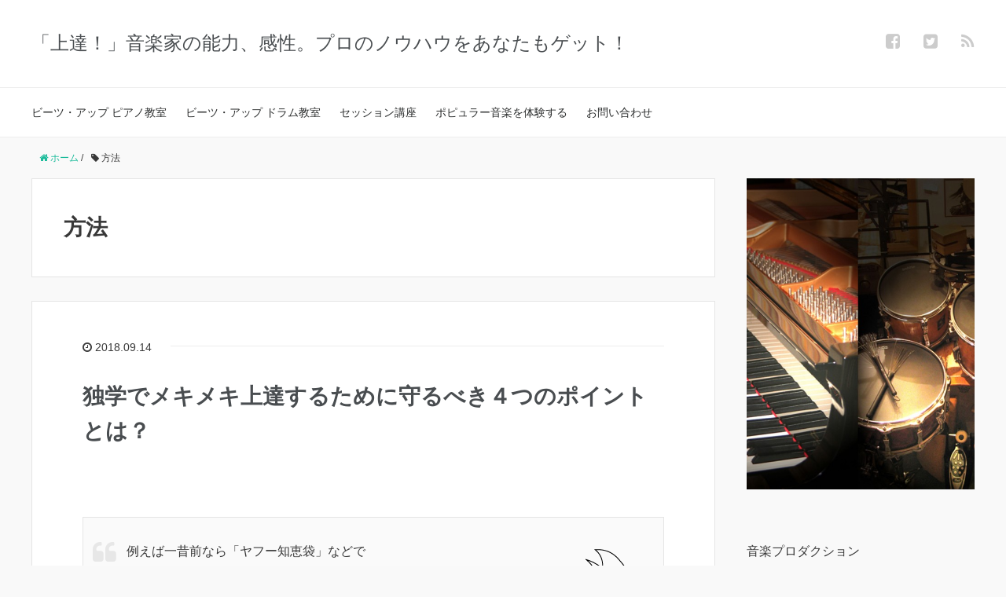

--- FILE ---
content_type: text/html; charset=UTF-8
request_url: https://beats-up.academy.jp/blog/tag/%E6%96%B9%E6%B3%95/
body_size: 8105
content:
<!DOCTYPE HTML>
<html lang="ja">
<head prefix="og: http://ogp.me/ns# fb: http://ogp.me/ns/fb# article: http://ogp.me/ns/article#">
	<meta charset="UTF-8">
	<title>方法 | 「上達！」すれば、みんなも幸せに♪</title>
	<meta name="viewport" content="width=device-width,initial-scale=1.0">
	<!--[if lt IE 9]>
    <script src="http://html5shiv.googlecode.com/svn/trunk/html5.js"></script>
  <![endif]-->

<meta name="keywords" content="" />
<meta name="description" content="" />
<meta name="robots" content="index" />
<meta property="og:admins" content="beatsup.kendamae" />
<meta property="og:title" content="独学でメキメキ上達するために守るべき４つのポイントとは？" />
<meta property="og:type" content="article" />
<meta property="og:description" content="" />
<meta property="og:url" content="https://beats-up.academy.jp/blog/hope/" />
<meta property="og:image" content="http://beats-up.academy.jp/blog/wp-content/uploads/2015/09/kyousitu_navi_WP_twenty15-751x1024.jpg" />
<meta property="og:locale" content="ja_JP" />
<meta property="og:site_name" content="「上達！」すれば、みんなも幸せに♪" />
<link href="https://plus.google.com/" rel="publisher" />
<meta content="summary" name="twitter:card" />
<meta content="beatsupkendamae" name="twitter:site" />


<!-- All in One SEO Pack 2.3.14.2 by Michael Torbert of Semper Fi Web Design[156,165] -->
<link rel="canonical" href="https://beats-up.academy.jp/blog/tag/%e6%96%b9%e6%b3%95/" />
<!-- /all in one seo pack -->
<link rel="alternate" type="application/rss+xml" title="「上達！」すれば、みんなも幸せに♪ &raquo; 方法 タグのフィード" href="https://beats-up.academy.jp/blog/tag/%e6%96%b9%e6%b3%95/feed/" />
		<script type="text/javascript">
			window._wpemojiSettings = {"baseUrl":"https:\/\/s.w.org\/images\/core\/emoji\/72x72\/","ext":".png","source":{"concatemoji":"https:\/\/beats-up.academy.jp\/blog\/wp-includes\/js\/wp-emoji-release.min.js?ver=4.3.34"}};
			!function(e,n,t){var a;function o(e){var t=n.createElement("canvas"),a=t.getContext&&t.getContext("2d");return!(!a||!a.fillText)&&(a.textBaseline="top",a.font="600 32px Arial","flag"===e?(a.fillText(String.fromCharCode(55356,56812,55356,56807),0,0),3e3<t.toDataURL().length):(a.fillText(String.fromCharCode(55357,56835),0,0),0!==a.getImageData(16,16,1,1).data[0]))}function i(e){var t=n.createElement("script");t.src=e,t.type="text/javascript",n.getElementsByTagName("head")[0].appendChild(t)}t.supports={simple:o("simple"),flag:o("flag")},t.DOMReady=!1,t.readyCallback=function(){t.DOMReady=!0},t.supports.simple&&t.supports.flag||(a=function(){t.readyCallback()},n.addEventListener?(n.addEventListener("DOMContentLoaded",a,!1),e.addEventListener("load",a,!1)):(e.attachEvent("onload",a),n.attachEvent("onreadystatechange",function(){"complete"===n.readyState&&t.readyCallback()})),(a=t.source||{}).concatemoji?i(a.concatemoji):a.wpemoji&&a.twemoji&&(i(a.twemoji),i(a.wpemoji)))}(window,document,window._wpemojiSettings);
		</script>
		<style type="text/css">
img.wp-smiley,
img.emoji {
	display: inline !important;
	border: none !important;
	box-shadow: none !important;
	height: 1em !important;
	width: 1em !important;
	margin: 0 .07em !important;
	vertical-align: -0.1em !important;
	background: none !important;
	padding: 0 !important;
}
</style>
<link rel='stylesheet' id='base-css-css'  href='https://beats-up.academy.jp/blog/wp-content/themes/xeory_base/base.css?ver=4.3.34' type='text/css' media='all' />
<link rel='stylesheet' id='main-css-css'  href='https://beats-up.academy.jp/blog/wp-content/themes/xeory_base/style.css?ver=4.3.34' type='text/css' media='all' />
<link rel='stylesheet' id='font-awesome-css'  href='//maxcdn.bootstrapcdn.com/font-awesome/4.3.0/css/font-awesome.min.css?ver=4.3.34' type='text/css' media='all' />
<script type='text/javascript' src='https://beats-up.academy.jp/blog/wp-includes/js/jquery/jquery.js?ver=1.11.3'></script>
<script type='text/javascript' src='https://beats-up.academy.jp/blog/wp-includes/js/jquery/jquery-migrate.min.js?ver=1.2.1'></script>
<link rel="EditURI" type="application/rsd+xml" title="RSD" href="https://beats-up.academy.jp/blog/xmlrpc.php?rsd" />
<link rel="wlwmanifest" type="application/wlwmanifest+xml" href="https://beats-up.academy.jp/blog/wp-includes/wlwmanifest.xml" /> 
<meta name="generator" content="WordPress 4.3.34" />

<script>
  (function(i,s,o,g,r,a,m){i['GoogleAnalyticsObject']=r;i[r]=i[r]||function(){
  (i[r].q=i[r].q||[]).push(arguments)},i[r].l=1*new Date();a=s.createElement(o),
  m=s.getElementsByTagName(o)[0];a.async=1;a.src=g;m.parentNode.insertBefore(a,m)
  })(window,document,'script','//www.google-analytics.com/analytics.js','ga');

  ga('create', 'UA-68086113-1', 'auto');
  ga('send', 'pageview');

</script><meta name="google-site-verification" content="6CFBbJIUUxmeyt6q0QBh15H_OTmCFGTOIQmrhDIqIDg" />
</head>

<body id="#top" class="archive tag tag-30  color01" itemschope="itemscope" itemtype="http://schema.org/WebPage">

  <div id="fb-root"></div>
<script>(function(d, s, id) {
  var js, fjs = d.getElementsByTagName(s)[0];
  if (d.getElementById(id)) return;
  js = d.createElement(s); js.id = id;
  js.src = "//connect.facebook.net/ja_JP/sdk.js#xfbml=1&version=v2.4&appId=";
  fjs.parentNode.insertBefore(js, fjs);
}(document, 'script', 'facebook-jssdk'));</script>

<header id="header" role="banner" itemscope="itemscope" itemtype="http://schema.org/WPHeader">
  <div class="wrap">
          <p id="logo" itemprop="headline">
        <a href="https://beats-up.academy.jp/blog">「上達！」音楽家の能力、感性。プロのノウハウをあなたもゲット！</a>
      </p>

  <div id="header-sns" class="sp-hide"><ul><li class="facebook_icon"><a href="https://www.facebook.com/beatsup.kendamae" target="_blank"><i class="fa fa-facebook-square"></i></li><li class="twitter_icon"><a target="_blank" href="https://twitter.com/beatsupkendamae"><i class="fa fa-twitter-square"></i></a></li><li class="feedly_icon"><a target="_blank" href="http://cloud.feedly.com/#subscription%2Ffeed%2Fhttps%3A%2F%2Fbeats-up.academy.jp%2Fblog%2Ffeed%2F"><i class="fa fa-rss"></i></a></li></ul></div>
        <div id="header-menu-tog"> <a href="#"><i class="fa fa-align-justify"></i></a></div>
  </div>
</header>

<!-- start global nav  -->
<!---->
<nav id="gnav" role="navigation" itemscope="itemscope" itemtype="http://scheme.org/SiteNavigationElement">
  <div class="wrap">
  <div id="gnav-container" class="gnav-container"><ul id="gnav-ul" class="clearfix"><li id="menu-item-3971" class="menu-item menu-item-type-custom menu-item-object-custom menu-item-has-children menu-item-3971"><a href="https://beats-up.academy.jp/pianoschool.html">ビーツ・アップ ピアノ教室</a>
<ul class="sub-menu">
	<li id="menu-item-3972" class="menu-item menu-item-type-post_type menu-item-object-post menu-item-3972"><a href="https://beats-up.academy.jp/blog/yamaha-higrade-kamihitoe/">ヤマハハイグレード５,４,３級。合格をキメる紙一重の差とは？</a></li>
	<li id="menu-item-3975" class="menu-item menu-item-type-post_type menu-item-object-post menu-item-3975"><a href="https://beats-up.academy.jp/blog/pop_arrenge_-score/">ポピュラー（またはジャズ）曲を弾きたい。オススメの楽譜はありますか？</a></li>
</ul>
</li>
<li id="menu-item-3974" class="menu-item menu-item-type-custom menu-item-object-custom menu-item-has-children menu-item-3974"><a href="https://beats-up.academy.jp/drumschool.html">ビーツ・アップ ドラム教室</a>
<ul class="sub-menu">
	<li id="menu-item-3966" class="menu-item menu-item-type-post_type menu-item-object-page menu-item-3966 "><a href="https://beats-up.academy.jp/blog/kamihitoe_drumschool/">プロドラマーだけが知る『術』紙一重の差</a></li>
	<li id="menu-item-13" class="menu-item menu-item-type-post_type menu-item-object-page menu-item-13 "><a href="https://beats-up.academy.jp/blog/drumsolodoujou/">ドラムソロ道場</a></li>
	<li id="menu-item-1192" class="menu-item menu-item-type-post_type menu-item-object-page menu-item-1192 "><a href="https://beats-up.academy.jp/blog/drumsolodoujou-log/">ドラムソロ道場の様子</a></li>
	<li id="menu-item-1424" class="menu-item menu-item-type-post_type menu-item-object-page menu-item-1424 "><a href="https://beats-up.academy.jp/blog/ikefu/">リズム特別授業</a></li>
</ul>
</li>
<li id="menu-item-14" class="menu-item menu-item-type-post_type menu-item-object-page menu-item-has-children menu-item-14 "><a href="https://beats-up.academy.jp/blog/sessionlec/">セッション講座</a>
<ul class="sub-menu">
	<li id="menu-item-1911" class="menu-item menu-item-type-post_type menu-item-object-page menu-item-1911 sessionrec_samba_41"><a href="https://beats-up.academy.jp/blog/sessionrec_samba_41/">「サンバアンサンブル、快感！」セッション講座（第41回）</a></li>
	<li id="menu-item-1220" class="menu-item menu-item-type-post_type menu-item-object-page menu-item-1220 sessionlec-log"><a href="https://beats-up.academy.jp/blog/sessionlec-log/">セッション講座。その軌跡♪</a></li>
	<li id="menu-item-1942" class="menu-item menu-item-type-post_type menu-item-object-page menu-item-1942 school_band"><a href="https://beats-up.academy.jp/blog/school_band/">生徒さんバンド☆☆☆</a></li>
</ul>
</li>
<li id="menu-item-2002" class="menu-item menu-item-type-custom menu-item-object-custom menu-item-has-children menu-item-2002"><a href="http://beats-up.academy.jp/pianoschool_pop_taiken.html">ポピュラー音楽を体験する</a>
<ul class="sub-menu">
	<li id="menu-item-2003" class="menu-item menu-item-type-post_type menu-item-object-post menu-item-2003"><a href="https://beats-up.academy.jp/blog/pop_taiken_2016_5_29/">ソナチネ〜ブリュグミュラーの実力でピアノトリオを実現！「第4回 ポピュラー講座」大好評♪</a></li>
	<li id="menu-item-3879" class="menu-item menu-item-type-post_type menu-item-object-post menu-item-3879"><a href="https://beats-up.academy.jp/blog/popyular_2020_02_23/">クインテットも体験！第６回「ポピュラー講座」大盛況ありがとうございました！</a></li>
</ul>
</li>
<li id="menu-item-2102" class="menu-item menu-item-type-custom menu-item-object-custom menu-item-2102"><a href="http://beats-up.official.jp">お問い合わせ</a></li>
</ul></div>    </div>
</nav>


<div id="content">

<div class="wrap">
    <ol class="breadcrumb clearfix"><li itemscope="itemscope" itemtype="http://data-vocabulary.org/Breadcrumb"><a href="https://beats-up.academy.jp/blog" itemprop="url"><i class="fa fa-home"></i> <span itemprop="title">ホーム</span></a> / </li><li><i class="fa fa-tag"></i> 方法</li></ol>    
  <div id="main" class="col-md-8">
  
    <div class="main-inner">
       
    <section class="cat-content">
      <header class="cat-header">
        <h1 class="post-title">方法</h1>
      </header>
          </section>
        
    <div class="post-loop-wrap">
    
<article id="post-3462" class="post-3462 post type-post status-publish format-standard hentry category-3 tag-26 tag-30 tag-109 firstpost" itemscope="itemscope" itemtype="http://schema.org/BlogPosting">
      
      <header class="post-header">
        <ul class="post-meta list-inline">
          <li class="date updated" itemprop="datePublished" datetime="2018-09-14T22:26:27+00:00"><i class="fa fa-clock-o"></i> 2018.09.14</li>
        </ul>
        <h2 class="post-title" itemprop="headline"><a href="https://beats-up.academy.jp/blog/hope/">独学でメキメキ上達するために守るべき４つのポイントとは？</a></h2>
      </header>

      <section class="post-content" itemprop="text">
      
              
      
        <p>&nbsp;</p>
<blockquote><p><a href="http://beats-up.academy.jp/blog/wp-content/uploads/2016/09/0391b4f412adda5c3f72b091c82da585.gif"><img class="size-full wp-image-2476 alignright" src="http://beats-up.academy.jp/blog/wp-content/uploads/2016/09/0391b4f412adda5c3f72b091c82da585.gif" alt="パラダイスキャット" width="96" height="105" /></a>例えば一昔前なら「ヤフー知恵袋」などで</p>
<p>ドラム始めたいのですが、やっぱり習ったほうがいいでしょうか？</p>
<p>という質問に、</p>
<p>「独学で十分」</p>
<p>「習わんほうがマシ」</p>
<p>などと回答してる人多かったニャー。</p>
<p>特にドラマー。</p></blockquote>
<p>&nbsp;</p>
<p>さて、</p>
<h2>独学はなかなか大変ですが、結構たくさんいらっしゃる様に思います。</h2>
<p>「ちゃんとした方にレッスンうけたほうが間違い無いですよ」って書いてる人は２０人中１人くらいかな。</p>
<p>レッスンに「さっ」と申し込める人は問題ないのですが、多くの方が独学にこだわるのは何故なんでしょ？</p>
<p> <a href="https://beats-up.academy.jp/blog/hope/" class="more-link" rel="nofollow">続きを読む</a></p>
        
      </section>

    </article>
    
<article id="post-242" class="post-242 post type-post status-publish format-standard has-post-thumbnail hentry category-8 tag-29 tag-24 tag-30" itemscope="itemscope" itemtype="http://schema.org/BlogPosting">
      
      <header class="post-header">
        <ul class="post-meta list-inline">
          <li class="date updated" itemprop="datePublished" datetime="2015-09-12T14:59:08+00:00"><i class="fa fa-clock-o"></i> 2015.09.12</li>
        </ul>
        <h2 class="post-title" itemprop="headline"><a href="https://beats-up.academy.jp/blog/tuning/">ドラムのチューニング。３つの極意は、目的／条件／相関関係の明確化にあり！</a></h2>
      </header>

      <section class="post-content" itemprop="text">
      
                <div class="post-thumbnail">
          <a href="https://beats-up.academy.jp/blog/tuning/" rel="nofollow"><img width="285" height="214" src="https://beats-up.academy.jp/blog/wp-content/uploads/2015/09/drumtuning_0946-285x214.jpg" class="attachment-post-thumbnail wp-post-image" alt="drumtuning_0946" /></a>
        </div>
              
      
        <p>ドラマーの悩み、他のパートからすると「？」だったりする。</p>
<p>実は私、まえだけんドラムもここに気づいてから無駄な気苦労、意味のない取り組みがなくなり、大変楽しくなりました！</p>
<p>&nbsp;</p>
<p> <a href="https://beats-up.academy.jp/blog/tuning/" class="more-link" rel="nofollow">続きを読む</a></p>
        
      </section>

    </article>
            </div><!-- /post-loop-wrap -->
    </div><!-- /main-inner -->
  </div><!-- /main -->
  
  <div id="side" class="col-md-4" role="complementary" itemscope="itemscope" itemtype="http://schema.org/WPSideBar">
    <div class="side-inner">
      <div class="side-widget-area">
        
      <div id="text-2" class="widget_text side-widget"><div class="side-widget-inner">			<div class="textwidget"><img src="http://beats-up.academy.jp/blog/wp-content/uploads/2015/09/kyousitu_navi_WP_twenty15-e1443060216356.jpg" width="" hight="" class="aligncenter"/>
<br><br><br>
<font size="3">音楽プロダクション</font><br>
<font size="6"><FONT color="#0000ff"><a href="http://www.beats-up.com" target="_blank">ビーツ・アップ</a></FONT></font>
<br><br><br>
プロのノウハウを楽しくゲットする<br>
<font size="5"><a href="https://beats-up.academy.jp/pianoschool.html" >ピアノ教室</a><br><a href="https://beats-up.academy.jp/drumschool.html" >ドラム教室</a></font><br>
京阪香里園徒歩３分！
<br><br>
<font size="5"><a href="http://www.beats-up.com/live.html">ジャズライブ！</a></font>
<br>私たちは「生演奏」にこだわり続けます。
<br><br>
<font size="5"><a href="http://www.beats-up.com/works.html">生演奏のご依頼</a></font><br>
クライアント様の一期一会をリッチに演出！
<br><br><br>
<font size="5"><a href="http://beats-up.official.jp">お問い合わせ</a></font>
<br><br><br>
<font size="3">ビーツアップは<br>音楽であなたを幸せに<br><br>著者紹介</font><br><br>
<img src="http://beats-up.academy.jp/blog/wp-content/uploads/2017/07/casshat_07_w500.jpg" width="" hight="" class="aligncenter"/>
<br><br><div align="right">プロデューサー／ドラム奏者・講師<br>前田 憲</div><br>
<br><br>

保護中の記事をご覧いただけます<br>
<font size="6"><a href="http://beats-up.academy.jp/blog/joutatuhint">上達のヒント</a></font>

<br><br><br><br>
<font size="3">姉妹ブログ</font>
<br><br>
<font size="4"><a href="http://beats-up.academy.jp/blog/" >「上達！」</a></font><br>
音楽家の能力、感性。あなたもゲット♪
<br><br>
<font size="4"><a href="http://relax.beats-up.com">「脱力！」</a></font><br>
もっと楽に生きよう〜 positive RELAX
<br><br>
<font size="4"><a href="http://ameblo.jp/beatsup">「料理と子育て」</a></font><br>
そしてミュージシャンの日常
<br><br>
<font size="4"><a href="http://beats-up.academy.jp/blog_menu.html">３つのブログ☆総合もくじ</a></font>

<br><br><br><br></div>
		</div></div><div id="search-2" class="widget_search side-widget"><div class="side-widget-inner"><h4 class="side-title"><span class="side-title-inner">このサイト内の検索</span></h4><form role="search" method="get" id="searchform" action="https://beats-up.academy.jp/blog/" >
  <div>
  <input type="text" value="" name="s" id="s" />
  <button type="submit" id="searchsubmit"></button>
  </div>
  </form></div></div><div id="popular-posts" class="show_PopularPostss side-widget"><div class="side-widget-inner"><h4 class="side-title"><span class="side-title-inner">人気記事１０撰</span></h4><ul><li>1. <a href='https://beats-up.academy.jp/blog/tuning/' rel='nofollow'>ドラムのチューニング。３つの極意は、目的／条件／相関関係の明確化にあり！</a></li><li>2. <a href='https://beats-up.academy.jp/blog/yamaha-higrade-kamihitoe/' rel='nofollow'>ヤマハハイグレード５,４,３級。合格をキメる紙一重の差とは？</a></li><li>3. <a href='https://beats-up.academy.jp/blog/entry-12042643175-html/' rel='nofollow'>手足をバラバラに動かすために知っておくべき根本原則とは？</a></li><li>4. <a href='https://beats-up.academy.jp/blog/brazil_samba/' rel='nofollow'>サンバなどブラジル音楽（まとめ中）</a></li><li>5. <a href='https://beats-up.academy.jp/blog/pianist_electone_drumjoutatsu/' rel='nofollow'>ピアノ、エレクトーン経験者。ドラム上達がはやい理由と、そのすばらしい効果。</a></li><li>6. <a href='https://beats-up.academy.jp/blog/choro/' rel='nofollow'>ブラジルの代表的古典音楽、ショーロ（Choro、Chorinho）とは？</a></li><li>7. <a href='https://beats-up.academy.jp/blog/drumsetsetting/' rel='nofollow'>手間取るドラムのセッティング。一発で出来るたった２つの法則</a></li><li>8. <a href='https://beats-up.academy.jp/blog/drumsolodoujou/' rel='nofollow'>ドラムソロ道場でテクニックと音楽力を両立。あなたは価値あるドラマーになる！</a></li><li>9. <a href='https://beats-up.academy.jp/blog/entry-11385118030-html/' rel='nofollow'>「左右バラバラに、違うリズム」を出せる、唯一の方法とは？</a></li><li>10. <a href='https://beats-up.academy.jp/blog/entry-11641057702-html/' rel='nofollow'>いろんなバスドラダブル打ち。ゲットに必須テク２点とは？</a></li></ul></div></div>      </div><!-- //side-widget-area -->
      
    </div>
  </div><!-- /side -->
  
</div><!-- /wrap -->
  
</div><!-- /content -->

<footer id="footer">
  <div class="footer-01">
    <div class="wrap">
        <nav class="menu-%e3%81%9d%e3%81%ae%ef%bc%91-container"><ul id="footer-nav" class=""><li class="menu-item menu-item-type-custom menu-item-object-custom menu-item-has-children menu-item-3971"><a href="https://beats-up.academy.jp/pianoschool.html">ビーツ・アップ ピアノ教室</a>
<ul class="sub-menu">
	<li class="menu-item menu-item-type-post_type menu-item-object-post menu-item-3972"><a href="https://beats-up.academy.jp/blog/yamaha-higrade-kamihitoe/">ヤマハハイグレード５,４,３級。合格をキメる紙一重の差とは？</a></li>
	<li class="menu-item menu-item-type-post_type menu-item-object-post menu-item-3975"><a href="https://beats-up.academy.jp/blog/pop_arrenge_-score/">ポピュラー（またはジャズ）曲を弾きたい。オススメの楽譜はありますか？</a></li>
</ul>
</li>
<li class="menu-item menu-item-type-custom menu-item-object-custom menu-item-has-children menu-item-3974"><a href="https://beats-up.academy.jp/drumschool.html">ビーツ・アップ ドラム教室</a>
<ul class="sub-menu">
	<li class="menu-item menu-item-type-post_type menu-item-object-page menu-item-3966 "><a href="https://beats-up.academy.jp/blog/kamihitoe_drumschool/">プロドラマーだけが知る『術』紙一重の差</a></li>
	<li class="menu-item menu-item-type-post_type menu-item-object-page menu-item-13 "><a href="https://beats-up.academy.jp/blog/drumsolodoujou/">ドラムソロ道場</a></li>
	<li class="menu-item menu-item-type-post_type menu-item-object-page menu-item-1192 "><a href="https://beats-up.academy.jp/blog/drumsolodoujou-log/">ドラムソロ道場の様子</a></li>
	<li class="menu-item menu-item-type-post_type menu-item-object-page menu-item-1424 "><a href="https://beats-up.academy.jp/blog/ikefu/">リズム特別授業</a></li>
</ul>
</li>
<li class="menu-item menu-item-type-post_type menu-item-object-page menu-item-has-children menu-item-14 "><a href="https://beats-up.academy.jp/blog/sessionlec/">セッション講座</a>
<ul class="sub-menu">
	<li class="menu-item menu-item-type-post_type menu-item-object-page menu-item-1911 sessionrec_samba_41"><a href="https://beats-up.academy.jp/blog/sessionrec_samba_41/">「サンバアンサンブル、快感！」セッション講座（第41回）</a></li>
	<li class="menu-item menu-item-type-post_type menu-item-object-page menu-item-1220 sessionlec-log"><a href="https://beats-up.academy.jp/blog/sessionlec-log/">セッション講座。その軌跡♪</a></li>
	<li class="menu-item menu-item-type-post_type menu-item-object-page menu-item-1942 school_band"><a href="https://beats-up.academy.jp/blog/school_band/">生徒さんバンド☆☆☆</a></li>
</ul>
</li>
<li class="menu-item menu-item-type-custom menu-item-object-custom menu-item-has-children menu-item-2002"><a href="http://beats-up.academy.jp/pianoschool_pop_taiken.html">ポピュラー音楽を体験する</a>
<ul class="sub-menu">
	<li class="menu-item menu-item-type-post_type menu-item-object-post menu-item-2003"><a href="https://beats-up.academy.jp/blog/pop_taiken_2016_5_29/">ソナチネ〜ブリュグミュラーの実力でピアノトリオを実現！「第4回 ポピュラー講座」大好評♪</a></li>
	<li class="menu-item menu-item-type-post_type menu-item-object-post menu-item-3879"><a href="https://beats-up.academy.jp/blog/popyular_2020_02_23/">クインテットも体験！第６回「ポピュラー講座」大盛況ありがとうございました！</a></li>
</ul>
</li>
<li class="menu-item menu-item-type-custom menu-item-object-custom menu-item-2102"><a href="http://beats-up.official.jp">お問い合わせ</a></li>
</ul></nav>    </div><!-- /wrap -->
  </div><!-- /footer-01 -->
  <div class="footer-02">
    <div class="wrap">
      <p class="footer-copy">
        © Copyright 2026 「上達！」すれば、みんなも幸せに♪. All rights reserved.
      </p>
    </div><!-- /wrap -->
  </div><!-- /footer-02 -->
  </footer>
<a href="#" class="pagetop"><span><i class="fa fa-angle-up"></i></span></a>
  <script src="https://apis.google.com/js/platform.js" async defer>
    {lang: 'ja'}
  </script><script type='text/javascript' src='https://beats-up.academy.jp/blog/wp-content/themes/xeory_base/lib/js/jquery.pagetop.js?ver=4.3.34'></script>
<script>
(function($){

$(function(){
    $(".sub-menu").css('display', 'none');
  $("#gnav-ul li").hover(function(){
    $(this).children('ul').fadeIn('fast');
  }, function(){
    $(this).children('ul').fadeOut('fast');
  });
    // スマホトグルメニュー
  
      $('#gnav').removeClass('active');
    
    
  
  $('#header-menu-tog a').click(function(){
    $('#gnav').toggleClass('active');
  });
});


})(jQuery);

</script>
</body>
</html>



--- FILE ---
content_type: text/plain
request_url: https://www.google-analytics.com/j/collect?v=1&_v=j102&a=1042185103&t=pageview&_s=1&dl=https%3A%2F%2Fbeats-up.academy.jp%2Fblog%2Ftag%2F%25E6%2596%25B9%25E6%25B3%2595%2F&ul=en-us%40posix&dt=%E6%96%B9%E6%B3%95%20%7C%20%E3%80%8C%E4%B8%8A%E9%81%94%EF%BC%81%E3%80%8D%E3%81%99%E3%82%8C%E3%81%B0%E3%80%81%E3%81%BF%E3%82%93%E3%81%AA%E3%82%82%E5%B9%B8%E3%81%9B%E3%81%AB%E2%99%AA&sr=1280x720&vp=1280x720&_u=IEBAAEABAAAAACAAI~&jid=792442358&gjid=2060499671&cid=465404798.1768752185&tid=UA-68086113-1&_gid=1651210913.1768752185&_r=1&_slc=1&z=1496303654
body_size: -451
content:
2,cG-D7HCRGG5NV